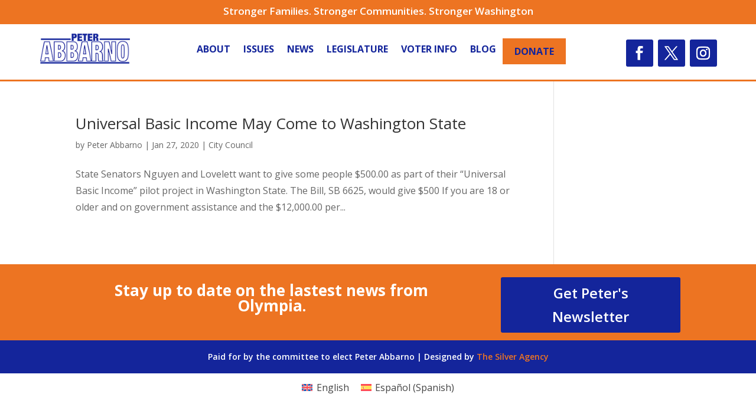

--- FILE ---
content_type: text/css
request_url: https://electpeterabbarno.com/wp-content/et-cache/taxonomy/post_tag/60/et-divi-dynamic-tb-59-tb-113-late.css?ver=1766200210
body_size: 390
content:
.et_overlay{z-index:-1;position:absolute;top:0;left:0;display:block;width:100%;height:100%;background:hsla(0,0%,100%,.9);opacity:0;pointer-events:none;-webkit-transition:all .3s;transition:all .3s;border:1px solid #e5e5e5;-webkit-box-sizing:border-box;box-sizing:border-box;-webkit-backface-visibility:hidden;backface-visibility:hidden;-webkit-font-smoothing:antialiased}.et_overlay:before{color:#2ea3f2;content:"\E050";position:absolute;top:50%;left:50%;-webkit-transform:translate(-50%,-50%);transform:translate(-50%,-50%);font-size:32px;-webkit-transition:all .4s;transition:all .4s}.et_portfolio_image,.et_shop_image{position:relative;display:block}.et_pb_has_overlay:not(.et_pb_image):hover .et_overlay,.et_portfolio_image:hover .et_overlay,.et_shop_image:hover .et_overlay{z-index:3;opacity:1}#ie7 .et_overlay,#ie8 .et_overlay{display:none}.et_pb_module.et_pb_has_overlay{position:relative}.et_pb_module.et_pb_has_overlay .et_overlay,article.et_pb_has_overlay{border:none}
@font-face{font-family:FontAwesome;font-style:normal;font-weight:400;font-display:block;src:url(//electpeterabbarno.com/wp-content/themes/Divi/core/admin/fonts/fontawesome/fa-regular-400.eot);src:url(//electpeterabbarno.com/wp-content/themes/Divi/core/admin/fonts/fontawesome/fa-regular-400.eot?#iefix) format("embedded-opentype"),url(//electpeterabbarno.com/wp-content/themes/Divi/core/admin/fonts/fontawesome/fa-regular-400.woff2) format("woff2"),url(//electpeterabbarno.com/wp-content/themes/Divi/core/admin/fonts/fontawesome/fa-regular-400.woff) format("woff"),url(//electpeterabbarno.com/wp-content/themes/Divi/core/admin/fonts/fontawesome/fa-regular-400.ttf) format("truetype"),url(//electpeterabbarno.com/wp-content/themes/Divi/core/admin/fonts/fontawesome/fa-regular-400.svg#fontawesome) format("svg")}@font-face{font-family:FontAwesome;font-style:normal;font-weight:900;font-display:block;src:url(//electpeterabbarno.com/wp-content/themes/Divi/core/admin/fonts/fontawesome/fa-solid-900.eot);src:url(//electpeterabbarno.com/wp-content/themes/Divi/core/admin/fonts/fontawesome/fa-solid-900.eot?#iefix) format("embedded-opentype"),url(//electpeterabbarno.com/wp-content/themes/Divi/core/admin/fonts/fontawesome/fa-solid-900.woff2) format("woff2"),url(//electpeterabbarno.com/wp-content/themes/Divi/core/admin/fonts/fontawesome/fa-solid-900.woff) format("woff"),url(//electpeterabbarno.com/wp-content/themes/Divi/core/admin/fonts/fontawesome/fa-solid-900.ttf) format("truetype"),url(//electpeterabbarno.com/wp-content/themes/Divi/core/admin/fonts/fontawesome/fa-solid-900.svg#fontawesome) format("svg")}@font-face{font-family:FontAwesome;font-style:normal;font-weight:400;font-display:block;src:url(//electpeterabbarno.com/wp-content/themes/Divi/core/admin/fonts/fontawesome/fa-brands-400.eot);src:url(//electpeterabbarno.com/wp-content/themes/Divi/core/admin/fonts/fontawesome/fa-brands-400.eot?#iefix) format("embedded-opentype"),url(//electpeterabbarno.com/wp-content/themes/Divi/core/admin/fonts/fontawesome/fa-brands-400.woff2) format("woff2"),url(//electpeterabbarno.com/wp-content/themes/Divi/core/admin/fonts/fontawesome/fa-brands-400.woff) format("woff"),url(//electpeterabbarno.com/wp-content/themes/Divi/core/admin/fonts/fontawesome/fa-brands-400.ttf) format("truetype"),url(//electpeterabbarno.com/wp-content/themes/Divi/core/admin/fonts/fontawesome/fa-brands-400.svg#fontawesome) format("svg")}

--- FILE ---
content_type: text/css
request_url: https://electpeterabbarno.com/wp-content/et-cache/59/et-core-unified-cpt-59.min.css?ver=1762794801
body_size: 471
content:
.et_pb_section_0_tb_header.et_pb_section{padding-top:4px;padding-bottom:4px;background-color:#ed7422!important}.et_pb_row_0_tb_header.et_pb_row{padding-top:6px!important;padding-bottom:0px!important;margin-top:0px!important;margin-bottom:0px!important;padding-top:6px;padding-bottom:0px}.et_pb_text_0_tb_header{font-size:10px;margin-top:0px!important;margin-bottom:0px!important}.et_pb_text_0_tb_header h1,.et_pb_text_0_tb_header h2,.et_pb_menu_0_tb_header.et_pb_menu .nav li ul.sub-menu a{color:#ffffff!important}.et_pb_text_0_tb_header h3{font-weight:600;font-size:17px;color:#ffffff!important}.et_pb_section_1_tb_header{border-bottom-width:3px;border-bottom-color:#ed7422}.et_pb_section_1_tb_header.et_pb_section{padding-top:5px;padding-bottom:5px;background-color:#ffffff!important}.et_pb_row_1_tb_header.et_pb_row{padding-top:11px!important;padding-right:0px!important;padding-bottom:9px!important;padding-left:0px!important;padding-top:11px;padding-right:0px;padding-bottom:9px;padding-left:0px}.et_pb_row_1_tb_header,body #page-container .et-db #et-boc .et-l .et_pb_row_1_tb_header.et_pb_row,body.et_pb_pagebuilder_layout.single #page-container #et-boc .et-l .et_pb_row_1_tb_header.et_pb_row,body.et_pb_pagebuilder_layout.single.et_full_width_page #page-container #et-boc .et-l .et_pb_row_1_tb_header.et_pb_row{width:100%;max-width:1220px}.et_pb_image_0_tb_header{width:80%;text-align:right;margin-right:0}.et_pb_menu_0_tb_header.et_pb_menu ul li a{font-weight:700;font-size:16px;color:#14259b!important}.et_pb_menu_0_tb_header.et_pb_menu{background-color:rgba(0,0,0,0)}.et_pb_menu_0_tb_header{padding-top:11px}.et_pb_menu_0_tb_header.et_pb_menu .nav li ul{background-color:rgba(0,0,0,0)!important}.et_pb_menu_0_tb_header.et_pb_menu .et_mobile_menu,.et_pb_menu_0_tb_header.et_pb_menu .et_mobile_menu ul{background-color:#ffffff!important}.et_pb_menu_0_tb_header .et_pb_menu_inner_container>.et_pb_menu__logo-wrap,.et_pb_menu_0_tb_header .et_pb_menu__logo-slot{width:auto;max-width:100%}.et_pb_menu_0_tb_header .et_pb_menu_inner_container>.et_pb_menu__logo-wrap .et_pb_menu__logo img,.et_pb_menu_0_tb_header .et_pb_menu__logo-slot .et_pb_menu__logo-wrap img{height:auto;max-height:none}.et_pb_menu_0_tb_header .mobile_nav .mobile_menu_bar:before,.et_pb_menu_0_tb_header .et_pb_menu__icon.et_pb_menu__search-button,.et_pb_menu_0_tb_header .et_pb_menu__icon.et_pb_menu__close-search-button,.et_pb_menu_0_tb_header .et_pb_menu__icon.et_pb_menu__cart-button{color:#14259b}.et_pb_social_media_follow .et_pb_social_media_follow_network_0_tb_header.et_pb_social_icon .icon:before{color:#ffffff}ul.et_pb_social_media_follow_0_tb_header{padding-top:10px!important}.et_pb_social_media_follow_0_tb_header li a.icon:before{font-size:23px;line-height:46px;height:46px;width:46px}.et_pb_social_media_follow_0_tb_header li a.icon{height:46px;width:46px}.et_pb_social_media_follow_network_0_tb_header a.icon,.et_pb_social_media_follow_network_1_tb_header a.icon,.et_pb_social_media_follow_network_2_tb_header a.icon{background-color:#14259b!important}@media only screen and (max-width:980px){.et_pb_section_1_tb_header{border-bottom-width:3px;border-bottom-color:#ed7422}.et_pb_image_0_tb_header{text-align:center;margin-left:auto;margin-right:auto}.et_pb_image_0_tb_header .et_pb_image_wrap img{width:auto}.et_pb_menu_0_tb_header.et_pb_menu{background-image:initial}}@media only screen and (max-width:767px){.et_pb_section_1_tb_header{border-bottom-width:3px;border-bottom-color:#ed7422}.et_pb_image_0_tb_header .et_pb_image_wrap img{width:auto}.et_pb_menu_0_tb_header.et_pb_menu{background-image:initial;background-color:#ffffff}}

--- FILE ---
content_type: text/css
request_url: https://electpeterabbarno.com/wp-content/et-cache/113/et-core-unified-cpt-deferred-113.min.css?ver=1762794801
body_size: 187
content:
.et_pb_section_0_tb_footer.et_pb_section{padding-top:7px;padding-bottom:5px;background-color:#ed7422!important}.et_pb_row_0_tb_footer.et_pb_row{padding-top:5px!important;padding-bottom:8px!important;padding-top:5px;padding-bottom:8px}.et_pb_text_0_tb_footer.et_pb_text,.et_pb_text_1_tb_footer.et_pb_text{color:#ffffff!important}.et_pb_text_0_tb_footer{line-height:1.6em;font-weight:600;line-height:1.6em;min-height:21px;padding-top:16px!important;margin-top:3px!important;margin-bottom:-5px!important;width:89.1%}.et_pb_text_0_tb_footer h2{font-weight:700;color:#ffffff!important}.et_pb_button_0_tb_footer_wrapper{margin-top:10px!important}body #page-container .et_pb_section .et_pb_button_0_tb_footer{color:#ffffff!important;border-width:0px!important;font-size:24px;font-weight:600!important;background-color:#14259b}body #page-container .et_pb_section .et_pb_button_0_tb_footer:after{font-size:1.6em}body.et_button_custom_icon #page-container .et_pb_button_0_tb_footer:after{font-size:24px}.et_pb_button_0_tb_footer,.et_pb_button_0_tb_footer:after{transition:all 300ms ease 0ms}.et_pb_section_1_tb_footer.et_pb_section{padding-top:7px;padding-bottom:5px;background-color:#14259b!important}.et_pb_row_1_tb_footer.et_pb_row{padding-top:7px!important;padding-bottom:9px!important;padding-top:7px;padding-bottom:9px}.et_pb_text_1_tb_footer{font-weight:600;font-size:14px}.et_pb_text_0_tb_footer.et_pb_module{margin-left:auto!important;margin-right:auto!important}@media only screen and (max-width:980px){body #page-container .et_pb_section .et_pb_button_0_tb_footer:after{display:inline-block;opacity:0}body #page-container .et_pb_section .et_pb_button_0_tb_footer:hover:after{opacity:1}}@media only screen and (max-width:767px){body #page-container .et_pb_section .et_pb_button_0_tb_footer:after{display:inline-block;opacity:0}body #page-container .et_pb_section .et_pb_button_0_tb_footer:hover:after{opacity:1}}